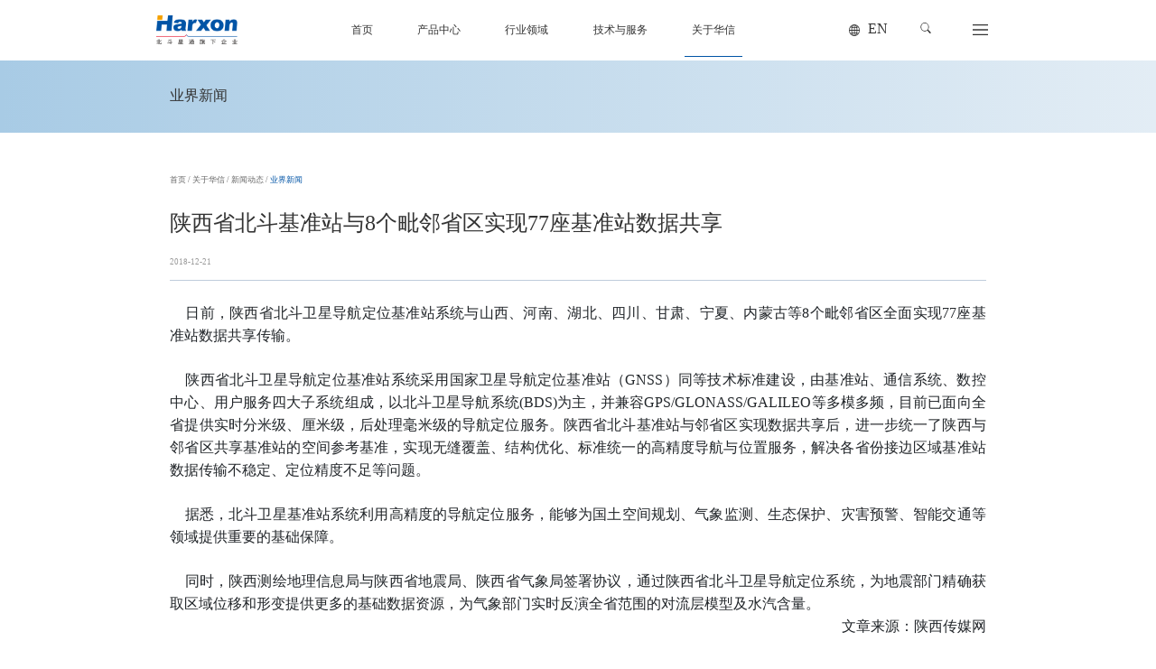

--- FILE ---
content_type: text/html; charset=UTF-8
request_url: https://www.harxon.com/about/news_detail/494
body_size: 8075
content:
<!DOCTYPE html>
<html lang="en">
<head>
    <meta charset="UTF-8">
    <title></title>
    <meta name="keywords" content="北斗卫星导航">
    <meta name="description" content="">
    <meta name="renderer" content="webkit">
    <meta http-equiv="x-ua-compatible" content="IE=edge">
    <meta name="viewport" content="width=device-width, initial-scale=1.0, maximum-scale=1.0,user-scalable=no">
    <meta name="format-detection" content="telephone=no">
    <!-- uc强制竖屏 -->
    <meta name="screen-orientation" content="portrait">
    <!-- windows phone 点击无高光 -->
    <meta name="msapplication-tap-highlight" content="no">
    <!-- QQ强制竖屏 -->
    <meta name="x5-orientation" content="portrait">
    <meta name="x5-fullscreen" content="true">
    <meta name="full-screen" content="yes">
    <meta name="fullscreen" content="yes">
    <meta name="apple-mobile-web-app-capable" content="yes"/>
    <link rel="stylesheet" href="/assets/static/lib/bootstrap-4.6/bootstrap.min.css">
    <link rel="stylesheet" href="/assets/static/lib/animate.min.css">
    <link rel="stylesheet" href="/assets/static/lib/swiper/swiper.min.css">
    <link rel="stylesheet" href="/assets/static/css/newDetail.css">
    <script type="text/javascript" src="/assets/static/lib/jquery-1.10.2.min.js"></script>
    <script type="text/javascript">
      $(function() {
          // 初始化时先检查一次可视区域内的图片
          lazyLoad();
          
          // 滚动事件触发懒加载
          $(window).on('scroll', lazyLoad);
          
          function lazyLoad() {
              $('.lazy-img').each(function() {
                  if (isInViewport($(this)) && !$(this).attr('src')) {
                      $(this).attr('src', $(this).data('src'));
                  }
              });
          }
          
          function isInViewport($element) {
              var scrollTop = $(window).scrollTop();
              var windowHeight = $(window).height();
              var elementOffset = $element.offset().top;
              var elementHeight = $element.height();
              
              return (elementOffset < (scrollTop + windowHeight + 200)) && 
                      (elementOffset + elementHeight > scrollTop);
          }
      });

    </script>
    <script src="/assets/static/lib/bootstrap-4.6/popper.min.js"></script>
    <script type="text/javascript" src="/assets/static/lib/bootstrap-4.6/bootstrap.min.js"></script>
    <script type="text/javascript" src="/assets/static/lib/wow.min.js"></script>
            <script>
            var _hmt = _hmt || [];
            (function() {
                var hm = document.createElement("script");
                hm.src = "https://hm.baidu.com/hm.js?4f149065d10bbcffe7659ea6d7792b43";
                var s = document.getElementsByTagName("script")[0];
                s.parentNode.insertBefore(hm, s);
            })();
            var _hmt = _hmt || [];
            (function() {
                var hm = document.createElement("script");
                hm.src = "https://hm.baidu.com/hm.js?ead03cd6072b662a95aa1b35adf1ded5";
                var s = document.getElementsByTagName("script")[0];
                s.parentNode.insertBefore(hm, s);
            })();
        </script>
    </head>
<body class="zh">
<div id="loading">
        <img src="/assets/static/image/comm/loading.gif">
    </div>
<header class="page-detail">
    <nav class="navbar navbar-expand-lg container">
        <a class="navbar-brand" href="/">
            <img class="logo logo1" src="/assets/upload/image/LOGO-CN.png">
            <img class="logo logo2" src="/assets/static/image/comm/logo2.png">
        </a>
        <div class="collapse navbar-collapse" id="navbarSupportedContent">
            <ul class="navbar-nav mr-auto">
                                        <li class="nav-item">
                                                        <a class="nav-link" href="/">首页</a>
                                                    </li>
                                            <li class="nav-item dropdown">
                                                            <a class="nav-link dropdown-toggle" href="#" id="navbarDropdown2" role="button" data-toggle="dropdown" aria-expanded="false">
                                    产品中心                                </a>
                                                        <a class="nav-link pc-nav-link" href="/product">产品中心</a>
                                                            <div class="dropdown-menu product-menu"
                                     aria-labelledby="navbarDropdown2">
                                                                            <div class="container">
                                                                                                <div class="list">
                                                        <img src="/assets/upload/image/导航12.png" class="img">
                                                        <div class="list-box">
                                                            <a class="sub-title" href='/product/1'>高精度定位天线</a>
                                                            <div class="a-list">
                                                                                                                                        <a href="/product/7">测量天线</a>
                                                                        <br>
                                                                                                                                            <a href="/product/75">割草机定位天线</a>
                                                                        <br>
                                                                                                                                            <a href="/product/6">无人机/手持机天线</a>
                                                                        <br>
                                                                                                                                            <a href="/product/8">扼流圈天线</a>
                                                                        <br>
                                                                                                                                            <a href="/product/9">航空天线</a>
                                                                        <br>
                                                                                                                                            <a href="/product/10">高抗振天线</a>
                                                                        <br>
                                                                                                                                            <a href="/product/11">定位模组</a>
                                                                        <br>
                                                                                                                                            <a href="/product/56">高铁天线</a>
                                                                        <br>
                                                                                                                                            <a href="/product/73">低轨通信天线</a>
                                                                        <br>
                                                                                                                                </div>
                                                        </div>
                                                    </div>
                                                                                                    <div class="list">
                                                        <img src="/assets/upload/image/pro-img21.png" class="img">
                                                        <div class="list-box">
                                                            <a class="sub-title" href='/product/2'>智能网联天线</a>
                                                            <div class="a-list">
                                                                                                                                        <a href="/product/12">车载高精定位组合天线</a>
                                                                        <br>
                                                                                                                                            <a href="/product/49">智驾导航定位天线模块</a>
                                                                        <br>
                                                                                                                                            <a href="/product/51">座舱通讯及收音天线模块</a>
                                                                        <br>
                                                                                                                                </div>
                                                        </div>
                                                    </div>
                                                                                                    <div class="list">
                                                        <img src="/assets/upload/image/pro-img311.png" class="img">
                                                        <div class="list-box">
                                                            <a class="sub-title" href='/product/3'>通信天线</a>
                                                            <div class="a-list">
                                                                                                                                        <a href="/product/15">天通通信天线</a>
                                                                        <br>
                                                                                                                                            <a href="/product/52">蜂窝移动通讯天线</a>
                                                                        <br>
                                                                                                                                            <a href="/product/53">WIFI/BT通讯天线</a>
                                                                        <br>
                                                                                                                                </div>
                                                        </div>
                                                    </div>
                                                <div class="line"></div>                                                    <div class="list">
                                                        <img src="/assets/upload/image/导航3.png" class="img">
                                                        <div class="list-box">
                                                            <a class="sub-title" href='/product/4'>无线数传电台</a>
                                                            <div class="a-list">
                                                                                                                                        <a href="/product/16">外置数传电台</a>
                                                                        <br>
                                                                                                                                            <a href="/product/17">内置数传电台</a>
                                                                        <br>
                                                                                                                                            <a href="/product/18">eRadio®外置数传电台</a>
                                                                        <br>
                                                                                                                                            <a href="/product/20">跳频电台</a>
                                                                        <br>
                                                                                                                                            <a href="/product/21">驾考电台</a>
                                                                        <br>
                                                                                                                                </div>
                                                        </div>
                                                    </div>
                                                                                                    <div class="list">
                                                        <img src="/assets/upload/image/100x751.png" class="img">
                                                        <div class="list-box">
                                                            <a class="sub-title" href='/product/5'>特殊天线</a>
                                                            <div class="a-list">
                                                                                                                                        <a href="/product/63">抗干扰天线</a>
                                                                        <br>
                                                                                                                                            <a href="/product/64">RNRD天线</a>
                                                                        <br>
                                                                                                                                            <a href="/product/66">定位天线</a>
                                                                        <br>
                                                                                                                                            <a href="/product/67">卫通天线</a>
                                                                        <br>
                                                                                                                                </div>
                                                        </div>
                                                    </div>
                                                                                                    <div class="list">
                                                        <img src="/assets/upload/image/sy.png" class="img">
                                                        <div class="list-box">
                                                            <a class="sub-title" href='/product/57'>其他天线</a>
                                                            <div class="a-list">
                                                                                                                                        <a href="/product/58">物联网RFID天线</a>
                                                                        <br>
                                                                                                                                            <a href="/product/59">授时天线</a>
                                                                        <br>
                                                                                                                                            <a href="/product/60">物联网RFID电子标签</a>
                                                                        <br>
                                                                                                                                            <a href="/product/71">北斗高精度定位终端</a>
                                                                        <br>
                                                                                                                                </div>
                                                        </div>
                                                    </div>
                                                                                        </div>
                                                                    </div>
                                                    </li>
                                            <li class="nav-item dropdown">
                                                            <a class="nav-link dropdown-toggle" href="#" id="navbarDropdown3" role="button" data-toggle="dropdown" aria-expanded="false">
                                    行业领域                                </a>
                                                        <a class="nav-link pc-nav-link" href="javascript:;">行业领域</a>
                                                            <div class="dropdown-menu"
                                     aria-labelledby="navbarDropdown3">
                                                                                <a class="dropdown-item" href="/industry/1">测量测绘</a>
                                                                                    <a class="dropdown-item" href="/industry/4">无人机</a>
                                                                                    <a class="dropdown-item" href="/industry/2">智能网联汽车</a>
                                                                                    <a class="dropdown-item" href="/industry/15">机器人</a>
                                                                                    <a class="dropdown-item" href="/industry/3">智慧农业</a>
                                                                                    <a class="dropdown-item" href="/industry/5">地基增强系统</a>
                                                                                    <a class="dropdown-item" href="/industry/7">物联网</a>
                                                                        </div>
                                                    </li>
                                            <li class="nav-item dropdown">
                                                            <a class="nav-link dropdown-toggle" href="#" id="navbarDropdown4" role="button" data-toggle="dropdown" aria-expanded="false">
                                    技术与服务                                </a>
                                                        <a class="nav-link pc-nav-link" href="javascript:;">技术与服务</a>
                                                            <div class="dropdown-menu"
                                     aria-labelledby="navbarDropdown4">
                                                                                <a class="dropdown-item" href="/technology">技术支持</a>
                                                                                    <a class="dropdown-item" href="/technology/antenna">天线选型</a>
                                                                                    <a class="dropdown-item" href="/technology/customized">产品定制</a>
                                                                                    <a class="dropdown-item" href="/technology/download">下载中心</a>
                                                                                    <a class="dropdown-item" href="/technology/inquiry">在线留言</a>
                                                                        </div>
                                                    </li>
                                            <li class="nav-item dropdown active">
                                                            <a class="nav-link dropdown-toggle" href="#" id="navbarDropdown6" role="button" data-toggle="dropdown" aria-expanded="false">
                                    关于华信                                </a>
                                                        <a class="nav-link pc-nav-link" href="javascript:;">关于华信</a>
                                                            <div class="dropdown-menu"
                                     aria-labelledby="navbarDropdown6">
                                                                                <a class="dropdown-item" href="/about">公司简介</a>
                                                                                    <a class="dropdown-item" href="/about/course">发展历程</a>
                                                                                    <a class="dropdown-item" href="/about/brand">品牌文化</a>
                                                                                    <a class="dropdown-item" href="/about/manufacture">研发制造</a>
                                                                                    <a class="dropdown-item" href="/about/honors">荣誉资质</a>
                                                                                    <a class="dropdown-item" href="/about/news">新闻动态</a>
                                                                                    <a class="dropdown-item" href="/about/job">人才招聘</a>
                                                                                    <a class="dropdown-item" href="/about/contact">联系我们</a>
                                                                        </div>
                                                    </li>
                                </ul>
            <div class="my-2 my-lg-0 right">
                <div class="language dropdown">
                    <svg xmlns="http://www.w3.org/2000/svg" data-toggle="dropdown" aria-expanded="false" width="16" height="16" fill="currentColor" class="bi bi-globe2 dropdown-toggle" viewBox="0 0 16 16">
                        <path d="M0 8a8 8 0 1 1 16 0A8 8 0 0 1 0 8zm7.5-6.923c-.67.204-1.335.82-1.887 1.855-.143.268-.276.56-.395.872.705.157 1.472.257 2.282.287V1.077zM4.249 3.539c.142-.384.304-.744.481-1.078a6.7 6.7 0 0 1 .597-.933A7.01 7.01 0 0 0 3.051 3.05c.362.184.763.349 1.198.49zM3.509 7.5c.036-1.07.188-2.087.436-3.008a9.124 9.124 0 0 1-1.565-.667A6.964 6.964 0 0 0 1.018 7.5h2.49zm1.4-2.741a12.344 12.344 0 0 0-.4 2.741H7.5V5.091c-.91-.03-1.783-.145-2.591-.332zM8.5 5.09V7.5h2.99a12.342 12.342 0 0 0-.399-2.741c-.808.187-1.681.301-2.591.332zM4.51 8.5c.035.987.176 1.914.399 2.741A13.612 13.612 0 0 1 7.5 10.91V8.5H4.51zm3.99 0v2.409c.91.03 1.783.145 2.591.332.223-.827.364-1.754.4-2.741H8.5zm-3.282 3.696c.12.312.252.604.395.872.552 1.035 1.218 1.65 1.887 1.855V11.91c-.81.03-1.577.13-2.282.287zm.11 2.276a6.696 6.696 0 0 1-.598-.933 8.853 8.853 0 0 1-.481-1.079 8.38 8.38 0 0 0-1.198.49 7.01 7.01 0 0 0 2.276 1.522zm-1.383-2.964A13.36 13.36 0 0 1 3.508 8.5h-2.49a6.963 6.963 0 0 0 1.362 3.675c.47-.258.995-.482 1.565-.667zm6.728 2.964a7.009 7.009 0 0 0 2.275-1.521 8.376 8.376 0 0 0-1.197-.49 8.853 8.853 0 0 1-.481 1.078 6.688 6.688 0 0 1-.597.933zM8.5 11.909v3.014c.67-.204 1.335-.82 1.887-1.855.143-.268.276-.56.395-.872A12.63 12.63 0 0 0 8.5 11.91zm3.555-.401c.57.185 1.095.409 1.565.667A6.963 6.963 0 0 0 14.982 8.5h-2.49a13.36 13.36 0 0 1-.437 3.008zM14.982 7.5a6.963 6.963 0 0 0-1.362-3.675c-.47.258-.995.482-1.565.667.248.92.4 1.938.437 3.008h2.49zM11.27 2.461c.177.334.339.694.482 1.078a8.368 8.368 0 0 0 1.196-.49 7.01 7.01 0 0 0-2.275-1.52c.218.283.418.597.597.932zm-.488 1.343a7.765 7.765 0 0 0-.395-.872C9.835 1.897 9.17 1.282 8.5 1.077V4.09c.81-.03 1.577-.13 2.282-.287z"/>
                    </svg>
                                            <a class="nav-link" href="https://en.harxon.com">EN</a>
                                        </div>
                <form class="form-search dropdown" action="/search">
                    <svg class="search-btn dropdown-toggle bi bi-search" id="searchDropdown" role="button" data-toggle="dropdown" aria-expanded="false" xmlns="http://www.w3.org/2000/svg" width="16" height="16" fill="currentColor" viewBox="0 0 16 16">
                        <path d="M11.742 10.344a6.5 6.5 0 1 0-1.397 1.398h-.001c.03.04.062.078.098.115l3.85 3.85a1 1 0 0 0 1.415-1.414l-3.85-3.85a1.007 1.007 0 0 0-.115-.1zM12 6.5a5.5 5.5 0 1 1-11 0 5.5 5.5 0 0 1 11 0z"/>
                    </svg>
                    <div class="dropdown-menu" aria-labelledby="searchDropdown">
                        <div class="flex">
                            <input class="form-control mr-sm-2" type="search" placeholder="搜索" aria-label="Search" name="s" value="">
                            <svg class="dropdown-toggle bi bi-search" xmlns="http://www.w3.org/2000/svg" width="16" height="16" fill="currentColor" viewBox="0 0 16 16">
                                <path d="M11.742 10.344a6.5 6.5 0 1 0-1.397 1.398h-.001c.03.04.062.078.098.115l3.85 3.85a1 1 0 0 0 1.415-1.414l-3.85-3.85a1.007 1.007 0 0 0-.115-.1zM12 6.5a5.5 5.5 0 1 1-11 0 5.5 5.5 0 0 1 11 0z"/>
                            </svg>
                            <button type="submit" class="btn">搜索</button>
                        </div>
                    </div>
                </form>
            </div>
        </div>
        <button class="navbar-toggler" id="mobile-menu" type="button">
            <img src="/assets/static/image/comm/menu.png" class="icon1">
            <img src="/assets/static/image/comm/menu2.png" class="icon2">
        </button>
    </nav>
</header>
<div class="mobile-nav">
    <div class="nav-box">
        <span class="menu-close">&times;</span>
        <div class="nav-list">
                            <div class="list">
                    <div class="list-head">
                        <a href="/" class="name">首页</a>
                                            </div>
                                    </div>
                            <div class="list">
                    <div class="list-head">
                        <a href="/product" class="name">产品中心</a>
                                                    <div class="icon"></div>
                                            </div>
                                            <div class="list-box">
                                                            <div class="s-list">
                                    <a href="/product/1?from=menu">高精度定位天线</a>
                                </div>
                                                                <div class="s-list">
                                    <a href="/product/2?from=menu">智能网联天线</a>
                                </div>
                                                                <div class="s-list">
                                    <a href="/product/3?from=menu">通信天线</a>
                                </div>
                                                                <div class="s-list">
                                    <a href="/product/4?from=menu">无线数传电台</a>
                                </div>
                                                                <div class="s-list">
                                    <a href="/product/5?from=menu">特殊天线</a>
                                </div>
                                                                <div class="s-list">
                                    <a href="/product/57?from=menu">其他天线</a>
                                </div>
                                                        </div>
                                    </div>
                            <div class="list">
                    <div class="list-head">
                        <a href="javascript:;" class="name">行业领域</a>
                                                    <div class="icon"></div>
                                            </div>
                                            <div class="list-box">
                                                            <div class="s-list">
                                    <a href="/industry/1">测量测绘</a>
                                </div>
                                                            <div class="s-list">
                                    <a href="/industry/4">无人机</a>
                                </div>
                                                            <div class="s-list">
                                    <a href="/industry/2">智能网联汽车</a>
                                </div>
                                                            <div class="s-list">
                                    <a href="/industry/15">机器人</a>
                                </div>
                                                            <div class="s-list">
                                    <a href="/industry/3">智慧农业</a>
                                </div>
                                                            <div class="s-list">
                                    <a href="/industry/5">地基增强系统</a>
                                </div>
                                                            <div class="s-list">
                                    <a href="/industry/7">物联网</a>
                                </div>
                                                    </div>
                                    </div>
                            <div class="list">
                    <div class="list-head">
                        <a href="javascript:;" class="name">技术与服务</a>
                                                    <div class="icon"></div>
                                            </div>
                                            <div class="list-box">
                                                            <div class="s-list">
                                    <a href="/technology">技术支持</a>
                                </div>
                                                            <div class="s-list">
                                    <a href="/technology/antenna">天线选型</a>
                                </div>
                                                            <div class="s-list">
                                    <a href="/technology/customized">产品定制</a>
                                </div>
                                                            <div class="s-list">
                                    <a href="/technology/download">下载中心</a>
                                </div>
                                                            <div class="s-list">
                                    <a href="/technology/inquiry">在线留言</a>
                                </div>
                                                    </div>
                                    </div>
                            <div class="list">
                    <div class="list-head">
                        <a href="javascript:;" class="name">关于华信</a>
                                                    <div class="icon"></div>
                                            </div>
                                            <div class="list-box">
                                                            <div class="s-list">
                                    <a href="/about">公司简介</a>
                                </div>
                                                            <div class="s-list">
                                    <a href="/about/course">发展历程</a>
                                </div>
                                                            <div class="s-list">
                                    <a href="/about/brand">品牌文化</a>
                                </div>
                                                            <div class="s-list">
                                    <a href="/about/manufacture">研发制造</a>
                                </div>
                                                            <div class="s-list">
                                    <a href="/about/honors">荣誉资质</a>
                                </div>
                                                            <div class="s-list">
                                    <a href="/about/news">新闻动态</a>
                                </div>
                                                            <div class="s-list">
                                    <a href="/about/job">人才招聘</a>
                                </div>
                                                            <div class="s-list">
                                    <a href="/about/contact">联系我们</a>
                                </div>
                                                    </div>
                                    </div>
                    </div>
    </div>
</div><div class="new-title">
    <div class="container">
        <div class="title">业界新闻</div>
    </div>
</div>
<div class="container news-detail">
    <div class="tag-nav">
        <a href="/">首页</a> /
        <a href="javascript:;">关于华信</a> /
        <a href="/about/news">新闻动态</a> /
        <span>业界新闻</span>
    </div>
    <div class="title">陕西省北斗基准站与8个毗邻省区实现77座基准站数据共享</div>
    <div class="time">2018-12-21</div>
    <div class="detail-content">
        <div style="text-align: justify;">
	<span style="font-size:16px;"><span style="font-family:微软雅黑;">&nbsp; &nbsp; 日前，陕西省北斗卫星导航定位基准站系统与山西、河南、湖北、四川、甘肃、宁夏、内蒙古等8个毗邻省区全面实现77座基准站数据共享传输。</span></span><br />
	&nbsp;</div>
<div style="text-align: justify;">
	<span style="font-size:16px;"><span style="font-family:微软雅黑;">&nbsp; &nbsp; 陕西省北斗卫星导航定位基准站系统采用国家卫星导航定位基准站（GNSS）同等技术标准建设，由基准站、通信系统、数控中心、用户服务四大子系统组成，以北斗卫星导航系统(BDS)为主，并兼容GPS/GLONASS/GALILEO等多模多频，目前已面向全省提供实时分米级、厘米级，后处理毫米级的导航定位服务。陕西省北斗基准站与邻省区实现数据共享后，进一步统一了陕西与邻省区共享基准站的空间参考基准，实现无缝覆盖、结构优化、标准统一的高精度导航与位置服务，解决各省份接边区域基准站数据传输不稳定、定位精度不足等问题。</span></span><br />
	&nbsp;</div>
<div style="text-align: justify;">
	<span style="font-size:16px;"><span style="font-family:微软雅黑;">&nbsp; &nbsp; 据悉，北斗卫星基准站系统利用高精度的导航定位服务，能够为国土空间规划、气象监测、生态保护、灾害预警、智能交通等领域提供重要的基础保障。</span></span><br />
	&nbsp;</div>
<div style="text-align: justify;">
	<span style="font-size:16px;"><span style="font-family:微软雅黑;">&nbsp; &nbsp; 同时，陕西测绘地理信息局与陕西省地震局、陕西省气象局签署协议，通过陕西省北斗卫星导航定位系统，为地震部门精确获取区域位移和形变提供更多的基础数据资源，为气象部门实时反演全省范围的对流层模型及水汽含量。</span></span></div>
<div style="text-align: right;">
	<span style="font-size:16px;"><span style="font-family:微软雅黑;">文章来源：陕西传媒网</span></span></div>    </div>
    <div class="btn-list">
        <a href="/about/news_detail/495" class="n-btn">上一条</a>
        <a href="/about/news_detail/493" class="n-btn">下一条</a>
    </div>
</div><div class="footer-message">
    <div class="container">
        <a rel="nofollow" target="_blank" href="https://affim.baidu.com/unique_45599680/chat?siteId=18891720&userId=45599680&siteToken=4f149065d10bbcffe7659ea6d7792b43" class="list inquiry">
            <img src="/assets/static/image/comm/message11.png" class="icon">
            <img src="/assets/static/image/comm/message.gif" class="icon1">
            <span class="name">在线咨询</span>
            <span class="sub-name">工作日：8:30-18:00</span>
        </a>
        <a href="/technology/inquiry" class="list">
            <img src="/assets/static/image/comm/eidt.png" class="icon">
            <img src="/assets/static/image/comm/eidt1.gif" class="icon1">
            <span class="name">在线留言</span>
            <span class="sub-name">快速响应您的需求</span>
        </a>
    </div>
</div>
<footer>
    <div class="container">
        <div class="foot-info">
            <div class="left">
                <a href="/" class="logo">
                    <img src="/assets/static/image/comm/logo.png">
                </a>
                <div class="follow">
                    <img src="/assets/static/image/comm/wx.png">
                    <div class="name">扫码关注</div>
                </div>
            </div>
            <div class="foot-nav">
                                        <div class="list">
                                                            <div class="title"><ahref="/product">产品中心</a></div>
                                                                                            <a href="/product/1">高精度定位天线</a> <br>
                                                                    <a href="/product/2">智能网联天线</a> <br>
                                                                    <a href="/product/3">通信天线</a> <br>
                                                                    <a href="/product/4">无线数传电台</a> <br>
                                                                    <a href="/product/5">特殊天线</a> <br>
                                                                    <a href="/product/57">其他天线</a> <br>
                                                        </div>
                                            <div class="list">
                                                            <div class="title">行业领域</div>
                                                                                            <a href="/industry/1">测量测绘</a> <br>
                                                                    <a href="/industry/4">无人机</a> <br>
                                                                    <a href="/industry/2">智能网联汽车</a> <br>
                                                                    <a href="/industry/15">机器人</a> <br>
                                                                    <a href="/industry/3">智慧农业</a> <br>
                                                                    <a href="/industry/5">地基增强系统</a> <br>
                                                                    <a href="/industry/7">物联网</a> <br>
                                                        </div>
                                            <div class="list">
                                                            <div class="title">技术与服务</div>
                                                                                            <a href="/technology">技术支持</a> <br>
                                                                    <a href="/technology/antenna">天线选型</a> <br>
                                                                    <a href="/technology/customized">产品定制</a> <br>
                                                                    <a href="/technology/download">下载中心</a> <br>
                                                                    <a href="/technology/inquiry">在线留言</a> <br>
                                                        </div>
                                            <div class="list">
                                                            <div class="title">关于华信</div>
                                                                                            <a href="/about">公司简介</a> <br>
                                                                    <a href="/about/course">发展历程</a> <br>
                                                                    <a href="/about/brand">品牌文化</a> <br>
                                                                    <a href="/about/manufacture">研发制造</a> <br>
                                                                    <a href="/about/honors">荣誉资质</a> <br>
                                                                    <a href="/about/news">新闻动态</a> <br>
                                                                    <a href="/about/job">人才招聘</a> <br>
                                                                    <a href="/about/contact">联系我们</a> <br>
                                                        </div>
                                </div>
            <div class="follow-box">
                                    <div class="title">关注我们</div>
                    <div class="follow-list">
                                                    <a rel="nofollow" target="_blank" href="https://author.baidu.com/home/1716484718658843">
                                <img src="/assets/upload/image/百家号.png">
                            </a>
                                                    <a rel="nofollow" target="_blank" href="https://3g.k.sohu.com/t/pf6817754945484666909">
                                <img src="/assets/upload/image/搜狐.png">
                            </a>
                                                    <a rel="nofollow" target="_blank" href="https://profile.zjurl.cn/rogue/ugc/profile/?version_code=873&version_name=80703&user_id=3211030769964893&media_id=1717845619603463&request_source=1&active_tab=dongtai&device_id=65&app_name=news_article&share_token=f323d27f-f5b1-433a-bc61-4b2b188c603f&tt_f">
                                <img src="/assets/upload/image/头条.png">
                            </a>
                                                    <a rel="nofollow" target="_blank" href="https://weibo.com/u/7863000828">
                                <img src="/assets/upload/image/下载2.png">
                            </a>
                                                    <a rel="nofollow" target="_blank" href="https://space.bilibili.com/3537113087740697/">
                                <img src="/assets/upload/image/下载(3).png">
                            </a>
                                            </div>
                                <div class="title">订阅</div>
                <input type="text" name="mail" placeholder="你的邮箱" class="emial">
                <div class="btn">提交</div>
            </div>
        </div>
        <div class="foot">
            <div class="name">Copyright © 2021 深圳市华信天线技术有限公司 版权所有 翻版必究 <a rel="nofollow" target="_blank"
                                                                           href="https://beian.miit.gov.cn/#/Integrated/index">粤ICP备09221680号</a>
            </div>
            <div class="copyright">Powered by <a rel="nofollow" target="_blank" href="https://www.manro.com.cn/">MANRO</a></div>
        </div>
    </div>
</footer>
<script>
    let info = "陕西省北斗基准站与8个毗邻省区实现77座基准站数据共享";
    let get_url = "https://www.harxon.com/about/news_detail/494";
    let bool_email = true;

    // 邮箱认证
    function checkEmail(email) {
        let re = /^[A-Za-z\d]+([-_.][A-Za-z\d]+)*@([A-Za-z\d]+[-.])+[A-Za-z\d]{2,4}$/;
        return re.test(email);
    }

    $('.follow-box .btn').on('click', function () {
        let email = $.trim($('input[name=mail]').val());
        if (!checkEmail(email)) {
            alert('请输入正确的邮箱地址');
            return false;
        }
        if (window.sessionStorage && (sessionStorage.getItem('email') == email)) {
            alert('请勿重复提交');
            return false;
        }
        if (bool_email) {
            $.ajax({
                url: '/index/email',
                type: 'post',
                async: true,
                dataType: 'json',
                data: {
                    info: info,
                    get_url: get_url,
                    email: email,
                },
                beforeSend: function () {
                    bool_email = false;
                },
                complete: function () {
                    bool_email = true;
                },
                success: function (data) {
                    alert(data['msg'])
                    if (data['result']) {
                        if (window.sessionStorage) {
                            sessionStorage.setItem('email', email);
                        }
                        location.reload();
                    }
                },
                error: function (XMLHttpRequest, textStatus, errorThrown) {
                    if (errorThrown.message) {
                        alert("Problems with requests：" + errorThrown.message);
                    } else {
                        alert("Problems with requests：Please check whether the network is open.");
                    }
                },
            });
        }
    })
    new WOW().init();
    var winWidth = $(window).width()
    if (winWidth >= 992) {
        $('.navbar-nav .nav-item').hover(function () {
            var menu = $(this).find('.dropdown-menu');
            var menuH = menu.outerHeight();
            if (menuH < 5) {
                return '';
            }
            menu.css({'height': 0, 'display': 'block'})
            setTimeout(function () {
                menu.css('height', menuH)
            }, 5)
        }, function () {
            $(this).find('.dropdown-menu').css({'display': 'none', 'height': 'auto'})
        })
    }

    function setProHeight() {
        var menuList = $('.product-menu .list')
        if (menuList.length) {
            var maxHeight = 0;
            for (var i = 0; i < menuList.length; i++) {
                var menuItem = $(menuList[i])
                var itemHeight = menuItem.outerHeight()
                console.log(itemHeight)
                if (itemHeight > maxHeight) maxHeight = itemHeight;
            }
            console.log(maxHeight)
            if (maxHeight > 0) {
                $('.product-menu .list').css('height', maxHeight)
            }
        }
    }

    $('.mobile-nav .list').click(function () {
        if ($(this).hasClass('active')) {
            $(this).removeClass('active');
            $(this).find('.list-box').stop().slideUp();
        } else {
            $(this).addClass('active').siblings('.list').removeClass('active');
            $(this).find('.list-box').stop().slideDown().parents('.list').siblings('.list').find('.list-box').stop().slideUp()
        }
    })
    $('.menu-close').click(function () {
        $('.mobile-nav').fadeOut()
    })
    $('.mobile-nav').click(function (e) {
        e.stopPropagation();
        $(this).fadeOut()
    })
    $('.mobile-nav .nav-box').click(function (e) {
        e.stopPropagation();
    })
    $('#mobile-menu').click(function () {
        $('.mobile-nav').fadeIn()
    })
    $(document).scroll(function () {
        var top = $(document).scrollTop();
        if (top > 10) {
            $('header').addClass('active')
        } else {
            $('header').removeClass('active')
        }
    })

    $(function () {
        var headH = $('header').outerHeight()
        $('body').css('paddingTop', headH)
        $('#loading').fadeOut();
    })
    </script>
</body>
</html>

--- FILE ---
content_type: text/css
request_url: https://www.harxon.com/assets/static/css/newDetail.css
body_size: 4835
content:
@font-face{font-family:SourceHanSansSC-Medium;src:url(../font/SourceHanSansCN-Regular.woff)}*{font-family:SourceHanSansSC-Medium}.en *{font-family:Arial}a{text-decoration:none!important}.container{max-width:72.916667vw}#loading{display:block;position:fixed;left:0;top:0;width:100%;height:100%;background:#fff;z-index:999}#loading img{position:absolute;left:50%;top:50%;-webkit-transform:translate(-50%,-50%);transform:translate(-50%,-50%);z-index:2;width:10.416667vw;height:auto;display:block}header{position:fixed;top:0;left:0;width:100%;z-index:99;padding:1.5625vw 0}header.active{-webkit-transition:all .4s;transition:all .4s}header.active,header.page-detail{padding:1.041667vw 0;background:#fff}header.active .navbar-nav .dropdown-menu:after,header.page-detail .navbar-nav .dropdown-menu:after{height:3.125vw;top:2.96875vw}header.active .navbar-toggler .icon1,header.page-detail .navbar-toggler .icon1{display:none}header.active .navbar-toggler .icon2,header.page-detail .navbar-toggler .icon2{display:block}header.active .logo1,header.page-detail .logo1{display:none}header.active .logo2,header.page-detail .logo2{display:block}header.active .nav-link,header.page-detail .nav-link{color:#333!important}header.active .language svg,header.active .search-btn,header.page-detail .language svg,header.page-detail .search-btn{color:#333}header.page-detail .navbar-nav .active .pc-nav-link{position:relative;color:#0054a6}header.page-detail .navbar-nav .active .pc-nav-link:after{display:block;content:"";position:absolute;top:calc(100% + 1.40625vw);left:0;width:100%;height:.104167vw;background:#0054a6;z-index:2}header .navbar{position:static;padding:0}header .navbar-brand{padding:0;margin:0}header .navbar-toggler{display:block!important;margin-left:2.604167vw}header .navbar-toggler img{display:block;width:1.302083vw;height:auto;color:#fff}header .navbar-toggler .icon2{display:none}header .logo{display:block;width:auto;height:2.5vw}header .logo2{display:none}header .navbar-nav .nav-link{font-size:.9375vw;padding:.260417vw .520833vw;line-height:1.3;font-weight:500;color:#fff}header .navbar-nav .nav-link:hover{color:#0054a6}header .navbar-nav{-webkit-box-flex:1;-webkit-flex:1;flex:1;-webkit-box-pack:center;-webkit-justify-content:center;justify-content:center}header .navbar-nav .nav-item{padding:.3125vw 1.302083vw;position:static}header .navbar-nav .dropdown-toggle{display:none}header .navbar-nav .pc-nav-link{display:block}header .navbar-nav .dropdown-menu{padding:0 .520833vw;margin-top:0;border:none;border-radius:0;left:0;width:100%!important;background:#fff;font-size:0;text-align:center;-webkit-transition:all .7s;transition:all .7s;overflow:hidden;border-top:1px solid #e5e5e5}header .navbar-nav .dropdown-menu:after{position:fixed;content:"";left:0;top:3.645833vw;width:100%;background:transparent;height:3.125vw;z-index:22}header .navbar-nav .dropdown-menu .dropdown-item{display:inline-block;vertical-align:top;line-height:4.166667vw;width:auto;white-space:normal;color:#666;text-align:center;font-size:.9375vw;padding:0;margin:0 3.125vw;position:relative;z-index:23}header .navbar-nav .dropdown-menu .dropdown-item .img{display:block;width:2.239583vw;height:1.927083vw;margin:0 auto;-o-object-fit:contain;object-fit:contain}header .navbar-nav .dropdown-menu .dropdown-item .img1{display:none}header .navbar-nav .dropdown-menu .dropdown-item:after{display:block;content:"";position:absolute;left:50%;bottom:0;width:0;height:.15625vw;-webkit-transform:translateX(-50%);transform:translateX(-50%);background:#0054a6;-webkit-transition:all .4s;transition:all .4s}header .navbar-nav .dropdown-menu .dropdown-item:hover{color:#0054a6;background:transparent}header .navbar-nav .dropdown-menu .dropdown-item:hover:after{width:50%}header .navbar-nav .dropdown-menu .dropdown-item:hover .img1{display:none}header .navbar-nav .dropdown-menu .dropdown-item:hover .img2{display:block}header .language{display:inline-block;vertical-align:middle}header .language svg{width:.989583vw;height:.989583vw;color:#fff}header .language .dropdown-toggle:after{margin-left:.4em}header .language .nav-link{display:inline-block;padding:.5rem .3rem;color:#fff;vertical-align:middle}header .language .dropdown-menu{left:50%;border-radius:.260417vw;-webkit-transform:translateX(-50%);transform:translateX(-50%);background:#fff;min-width:7.291667vw;padding:.78125vw 0;text-align:center;border:none;margin-top:.78125vw;box-shadow:0 0 .833333vw -1px rgba(0,0,0,.1)!important}header .language .dropdown-menu:after{display:block;content:"";border:.416667vw solid transparent;border-bottom-color:#fff;position:absolute;left:50%;top:-.833333vw;margin-left:-.416667vw}header .language .dropdown-menu .dropdown-item{font-size:.9375vw;color:#999}header .language .dropdown-menu .dropdown-item:hover{background:transparent;color:#0054a6;text-decoration:underline}header .form-search{display:inline-block;vertical-align:middle;position:static;margin-left:2.083333vw}header .form-search .flex{width:31.25vw;position:relative;display:-webkit-box;display:-webkit-flex;display:flex;-webkit-box-pack:justify;-webkit-justify-content:space-between;justify-content:space-between;-webkit-box-align:center;-webkit-align-items:center;align-items:center;border-radius:5.208333vw;margin-left:auto;margin-right:19.270833vw;background:rgba(0,0,0,.2)}header .form-search .flex input{padding-left:3.802083vw;-webkit-box-flex:1;-webkit-flex:1;flex:1;background:transparent;border:none;line-height:3.645833vw;height:3.645833vw;border-radius:0;font-size:.9375vw;color:#fff}header .form-search .flex input::-webkit-input-placeholder{color:#fff}header .form-search .flex input::-moz-placeholder{color:#fff}header .form-search .flex input:-ms-input-placeholder,header .form-search .flex input::-ms-input-placeholder{color:#fff}header .form-search .flex input::placeholder{color:#fff}header .form-search .flex svg{position:absolute;left:1.979167vw;top:50%;width:1.354167vw;height:1.145833vw;-webkit-transform:translateY(-50%);transform:translateY(-50%);z-index:2;color:#fff;opacity:.6}header .form-search .flex .btn{padding:0 2.083333vw;background-color:#0054a6;border-radius:2.604167vw;line-height:3.020833vw;font-size:.833333vw;margin-right:.3125vw;color:#fff}header .form-search .dropdown-menu{right:0;left:auto}header .form-search button,header .form-search input{display:inline-block}header .form-search .dropdown-menu{position:absolute;top:100%;width:100%;margin-top:0;padding:1.302083vw 0;background:hsla(0,0%,100%,.9);white-space:nowrap}header .form-search .dropdown-menu input{outline:none!important;margin-right:.416667vw!important;color:#fff}header .form-search .dropdown-menu input:focus{box-shadow:none}header .search-btn{width:.9375vw;height:.885417vw;color:#fff}.more-comm{display:inline-block;position:relative;padding-bottom:.78125vw}.more-comm:after{position:absolute;bottom:0;left:0;display:block;content:"";width:15%;height:.15625vw;background:#0054a6;-webkit-transition:all .4s;transition:all .4s}.more-comm:hover{text-decoration:none}.more-comm:hover:after{width:100%;background:#0054a6!important}.more-comm:hover .txt,.more-comm:hover svg{color:#0054a6!important}.more-comm .txt{display:inline-block;vertical-align:middle;margin-right:1.041667vw;font-size:.729167vw;font-weight:700;color:#333}.more-comm svg{display:inline-block;color:#0054a6}.banner-comm2{position:relative;overflow:hidden}.banner-comm2 img{display:block;width:100%;-webkit-animation:a 10s linear infinite alternate;animation:a 10s linear infinite alternate}.banner-comm2 .title{position:absolute;top:50%;left:50%;-webkit-transform:translate(-50%,-50%);transform:translate(-50%,-50%);font-size:2.604167vw;line-height:1.2;color:#fff}@-webkit-keyframes a{0%{-webkit-transform:scale(1);transform:scale(1)}to{-webkit-transform:scale(1.1);transform:scale(1.1)}}@keyframes a{0%{-webkit-transform:scale(1);transform:scale(1)}to{-webkit-transform:scale(1.1);transform:scale(1.1)}}.product-menu{padding:0!important}.product-menu .container{-webkit-box-align:inherit;-webkit-align-items:inherit;align-items:inherit;-webkit-box-pack:start;-webkit-justify-content:flex-start;justify-content:flex-start}.product-menu .list{display:-webkit-box;display:-webkit-flex;display:flex;width:33.33%;padding:3.125vw 0}.product-menu .list:last-child .list-box,.product-menu .list:nth-child(3) .list-box{border-right:none}.product-menu .list .img{margin-left:1.5625vw;display:block;width:5.208333vw;height:3.645833vw;-o-object-fit:contain;object-fit:contain}.product-menu .list .list-box{-webkit-box-flex:1;-webkit-flex:1;flex:1;margin-left:4.166667vw;text-align:left;border-right:1px solid rgba(0,0,0,.1)}.product-menu .list .list-box .sub-title{font-size:1.041667vw;font-weight:500;color:#333}.product-menu .list .list-box .a-list{margin-top:.520833vw}.product-menu .list .list-box .a-list a{display:inline-block;font-size:.833333vw;line-height:1.9;color:#666}.product-menu .list .list-box .a-list a:hover{color:#0054a6}.product-menu .line{width:100%;border-bottom:1px solid rgba(0,0,0,.1)}footer{padding:3.125vw 0 1.822917vw;background:#3a3c41}footer.en-footer .follow-list{margin-bottom:0}footer.en-footer .foot-info{-webkit-flex-wrap:wrap;flex-wrap:wrap}footer.en-footer .left{-webkit-box-flex:1;-webkit-flex:1;flex:1}footer.en-footer .right{padding-left:3%}footer.en-footer .foot{margin-top:3.125vw}footer.en-footer .foot-nav{-webkit-box-flex:0;-webkit-flex:none;flex:none;width:100%;padding:0;margin:2.604167vw -.520833vw 0}footer.en-footer .follow-list-box{margin-top:.78125vw}footer.en-footer .email-box{display:-webkit-box;display:-webkit-flex;display:flex;-webkit-box-align:center;-webkit-align-items:center;align-items:center}footer.en-footer .email-box .btn{margin-top:0;margin-left:1.041667vw}footer .foot,footer .foot-info{display:-webkit-box;display:-webkit-flex;display:flex;-webkit-box-pack:justify;-webkit-justify-content:space-between;justify-content:space-between}footer .foot{margin-top:4.947917vw}footer .logo img{display:block;height:2.8125vw;width:auto}footer .follow{display:inline-block}footer .follow img{display:block;width:5.729167vw;height:auto;margin-top:2.083333vw}footer .follow .name{margin-top:.260417vw;font-size:.729167vw;text-align:center;color:hsla(0,0%,100%,.6)}footer .title{font-size:.833333vw;line-height:1.1;height:.833333vw;color:#fff;font-weight:500;margin-bottom:1.041667vw}footer .title a{font-size:.833333vw!important;color:#fff!important;line-height:1.1!important}footer .foot-nav{font-size:0;padding:0 6.25vw;-webkit-box-flex:1;-webkit-flex:1;flex:1;display:-webkit-box;display:-webkit-flex;display:flex;-webkit-box-pack:justify;-webkit-justify-content:space-between;justify-content:space-between}footer .foot-nav .list{display:inline-block;vertical-align:top;padding:0 .520833vw}footer .foot-nav a{line-height:1.9;font-size:.729167vw;color:hsla(0,0%,100%,.6)}footer .foot-nav a:hover{color:#fff;text-decoration:underline!important}footer .follow-box .emial{display:block;width:16.666667vw;height:2.083333vw;line-height:2.083333vw;border:none;outline:none;border-bottom:1px solid hsla(0,0%,100%,.6);border-radius:0;font-size:.729167vw;color:#fff;background:transparent}footer .follow-box .btn{margin-top:1.041667vw;padding:0;border-radius:0;cursor:pointer;width:6.25vw;line-height:2.604167vw;text-align:center;font-size:.729167vw;color:#fff;background:#f4a000;border-radius:.260417vw;-webkit-transition:all .4s;transition:all .4s}footer .follow-box .btn:hover{-webkit-transform:scale(.9);transform:scale(.9)}footer .follow-list{padding-top:.520833vw;margin-bottom:2.34375vw}footer .follow-list a{display:inline-block;vertical-align:top;margin-right:1.5625vw}footer .follow-list img{display:block;width:auto;height:1.09375vw;-o-object-fit:contain;object-fit:contain;-webkit-transition:all .4s;transition:all .4s}footer .follow-list img:hover{-webkit-transform:translateY(-.260417vw);transform:translateY(-.260417vw)}footer .foot .copyright,footer .foot .name,footer .foot a{font-size:.729167vw;color:hsla(0,0%,100%,.3)}.footer-message{padding:1.041667vw 0;background:#f2f2f2}.footer-message .container{display:-webkit-box;display:-webkit-flex;display:flex;height:4.166667vw}.footer-message .container .list{width:50%;display:-webkit-box;display:-webkit-flex;display:flex;-webkit-box-align:center;-webkit-align-items:center;align-items:center;-webkit-box-pack:center;-webkit-justify-content:center;justify-content:center;-webkit-flex-wrap:wrap;flex-wrap:wrap;border-right:1px solid rgba(0,0,0,.15)}.footer-message .container .list:last-child{border-right:none}.footer-message .container .list:hover .name{color:#0057a2}.footer-message .container .list:hover .icon{display:none}.footer-message .container .list:hover .icon1{display:block}.footer-message .container img{display:block;width:auto;height:1.770833vw}.footer-message .container .icon1{display:none}.footer-message .container .name{margin-left:3.125vw;display:block;font-size:1.25vw;color:#333}.footer-message .container .sub-name{font-size:.729167vw;color:#666;text-align:center;display:block;width:100%;padding-left:15%}.server{padding:5.208333vw 0 6.25vw}.server .tip{font-size:1.041667vw;line-height:1.1;color:#333;font-weight:500;padding:0 0 2.604167vw}.server .server-box{margin:0 -1.041667vw;font-size:0}.server .list{display:inline-block;width:50%;padding:0 1.041667vw 1.5625vw}.server .list .name{display:block;font-size:.833333vw;line-height:1.1;color:#000}.server .list .name span{color:#0054a6}.server .list input,.server .list textarea{margin-top:.416667vw;display:block;width:100%;height:3.125vw;line-height:3.125vw;padding:0 1.041667vw;border-radius:.260417vw;border:none;outline:none;font-size:.833333vw;color:#333;background:rgba(190,204,219,.2)}.server .list input:focus,.server .list textarea:focus{background:rgba(192,204,219,.5)}.server .list textarea{height:6.770833vw;line-height:2.083333vw}.server .w100{width:100%}.server .s-btn{width:6.25vw;line-height:3.125vw;font-size:.729167vw;text-align:center;color:#fff;margin:0 auto;background:#f4a000;border-radius:.260417vw;-webkit-transition:all .4s;transition:all .4s}.server .s-btn:hover{-webkit-transform:scale(.9);transform:scale(.9)}.modal-dialog{width:70%;max-width:100%}.modal-dialog .modal-header{border:none}.modal-dialog .modal-body{padding:0 3.385417vw 4.166667vw}.modal-dialog .server{padding:0}.success-dialog{width:40%}.success-dialog .success-icon{display:block;width:6.25vw;height:auto;margin:0 auto}.success-dialog video{display:block;max-width:100%;width:100%;height:auto}.success-dialog .success-text{margin-top:1.458333vw;text-align:center;font-size:1.041667vw;line-height:1.5;font-weight:700;color:#333}.pagination-comm{display:-webkit-box;display:-webkit-flex;display:flex;-webkit-box-align:center;-webkit-align-items:center;align-items:center;-webkit-box-pack:center;-webkit-justify-content:center;justify-content:center;margin:2.083333vw 0 0}.pagination-comm input{display:inline-block;width:4.166667vw;margin-left:.520833vw;border:1px solid #dee2e6;box-shadow:none;text-align:center;padding:.23rem;color:#333;outline:none}.pagination{margin:0 1.302083vw 0 0;-webkit-box-pack:center;-webkit-justify-content:center;justify-content:center}.pagination .page-link{text-align:center}.page-item.active .page-link,.page-item.disabled .page-link,.page-item:hover .page-link{background:#0054a6;border-color:#0054a6;color:#fff}.mobile-nav{display:none;position:fixed;top:0;left:0;width:100%;background:rgba(0,0,0,.7);height:100%;z-index:999}.mobile-nav .menu-close{width:1.041667vw;line-height:1.041667vw;text-align:center;margin:2.291667vw 35% 2.291667vw auto;font-size:1.5625vw;display:block;color:#666;cursor:pointer}.mobile-nav .nav-box{width:33.33%;margin-left:auto;margin-right:0;height:100vh;background:#fff;overflow:auto}.mobile-nav .nav-list .list{cursor:pointer}.mobile-nav .nav-list .list .list-head{padding:0 35% 0 12%;height:3.125vw;display:-webkit-box;display:-webkit-flex;display:flex;-webkit-box-align:center;-webkit-align-items:center;align-items:center}.mobile-nav .nav-list .list .list-head .name{-webkit-box-flex:1;-webkit-flex:1;flex:1;font-size:1.041667vw;color:#333;font-weight:500}.mobile-nav .nav-list .list .list-head .icon{width:1.041667vw;height:1.041667vw;background:url(../image/comm/+.png) no-repeat 50% 50%;background-size:contain}.mobile-nav .nav-list .list .list-box{display:none;padding:1.041667vw 35% 1.041667vw 12%}.mobile-nav .nav-list .list .list-box .s-list a{display:inline-block;font-size:.833333vw;line-height:1.1;padding:.416667vw 0;margin:.208333vw 0;color:#333;font-weight:500;border-bottom:.104167vw solid transparent;-webkit-transition:all .4s;transition:all .4s}.mobile-nav .nav-list .list .list-box .s-list a:hover{color:#0054a6;border-color:#0054a6}.mobile-nav .nav-list .list.active .list-head{background:#0054a6}.mobile-nav .nav-list .list.active .list-head .name{color:#fff}.mobile-nav .nav-list .list.active .list-head .icon{background:url(../image/comm/-.png) no-repeat 50% 50%;background-size:contain}.en header .navbar-nav .nav-item:nth-child(3) .dropdown-menu{padding:0 5.729167vw}@media (max-width:991px){header .navbar-nav{display:none}header .language svg{width:16px;height:16px;display:none}header .language .nav-link{display:block;font-size:14px;padding:5px 8px}header .form-search{display:-webkit-box;display:-webkit-flex;display:flex;-webkit-box-align:center;-webkit-align-items:center;align-items:center;margin-left:0;padding:0 5px}header .language .dropdown-menu .dropdown-item{font-size:12px}header .search-btn{width:16px;height:16px;margin-left:5px;margin-right:5px}header .navbar-toggler{margin-left:0;padding:5px 15px 5px 5px}header{padding:0!important}header .right{display:-webkit-box;display:-webkit-flex;display:flex;-webkit-box-pack:end;-webkit-justify-content:flex-end;justify-content:flex-end;margin:0!important}header .navbar-brand{padding:.75rem 1rem;padding-left:15px!important}header .navbar-collapse{display:inline-block!important;padding:0;background-color:transparent;-webkit-flex-basis:auto;flex-basis:auto;font-size:0}header .navbar-toggler svg{color:#333}header .navbar-nav .nav-item{margin:0 1rem}header .form-search .dropdown-menu{padding:10px 0}header .form-search .flex{margin:0 auto!important;width:85%}header .form-search .flex input{height:30px;line-height:30px;font-size:14px;padding:0 10px 0 40px}header .form-search .flex svg{width:15px;height:15px;left:15px}header .form-search .flex .btn{padding:0 15px;border-radius:40px;line-height:24px;margin-right:3px;font-size:12px}header .bg{display:none}header .navbar-nav .dropdown-toggle{display:block;font-size:16px}header .navbar-nav .nav-link{font-size:16px}header .navbar-nav .pc-nav-link{display:none}header .navbar-nav .dropdown-menu{padding:.5rem 0;-webkit-transform:none;transform:none}header .navbar-nav .dropdown-menu .dropdown-item{padding:10px 0}.dropdown-toggle:after{font-size:16px;position:absolute;right:0;top:17px}.select-comm .btn{width:100px;font-size:14px}.page-link{width:40px;height:40px;line-height:38px;padding:0}.pagination-comm{margin:25px 0;-webkit-flex-wrap:wrap;flex-wrap:wrap}.pagination-comm input{line-height:35px;font-size:14px;width:50px;padding:0}footer .foot-nav .title{font-size:14px;line-height:1.3}footer .foot-nav a{font-size:14px!important;line-height:1.7}.comm-more{width:120px;height:35px;font-size:14px}.comm-more .icon{width:10px;height:10px}.breadcrumb{margin-top:-30px;height:30px;padding:0;border-radius:0}.breadcrumb .container{height:100%;display:-webkit-box;display:-webkit-flex;display:flex;-webkit-box-align:center;-webkit-align-items:center;align-items:center}.breadcrumb .container a{display:inline-block;font-size:13px}header .navbar-toggler img{width:21px}footer .foot-info{-webkit-flex-wrap:wrap;flex-wrap:wrap}footer .foot-info .left{width:100%;display:-webkit-box;display:-webkit-flex;display:flex;-webkit-box-align:center;-webkit-align-items:center;align-items:center;-webkit-box-pack:justify;-webkit-justify-content:space-between;justify-content:space-between}footer .foot-info .follow-box{width:100%}footer.en-footer .foot-info .follow-box,footer.en-footer .foot-info .left{width:auto}footer .foot-nav{width:100%;padding:0;-webkit-flex-wrap:wrap;flex-wrap:wrap;font-size:0}footer .title{line-height:1.2;height:28px;font-size:14px}footer .follow-box .emial{width:70%;line-height:30px;height:30px;font-size:14px}footer .follow-box .btn{width:80px;line-height:28px;font-size:14px;margin-top:8px}footer .foot-nav .list{width:auto;margin-top:15px}footer .foot .copyright,footer .foot .name,footer .foot a{font-size:12px}footer .follow-list img{height:15px}footer .logo img{height:30px}footer .follow img{width:80px}footer .follow .name{font-size:12px;text-align:center;margin-top:5px}}@media (max-width:640px){footer{padding-top:25px}footer.en-footer .email-box .btn{margin-left:10px}header .language .dropdown-menu{margin-top:8px}.more-comm{padding-bottom:6px}.more-comm .txt{font-size:13px}.more-comm:after{width:20%;height:1px}.container{width:100%;max-width:100%;padding:0 15px}footer .foot-nav .list{width:50%}header .logo{height:30px}header .navbar-brand{padding:.6rem .75rem}header .navbar-toggler svg{width:25px;height:25px}.banner2 img,.banner .kv{height:200px;-o-object-fit:cover;object-fit:cover}.banner2 .info .title,.banner .title{font-size:16px}.banner-comm2 img{height:150px}.banner-comm2 .title{font-size:24px}.footer-message{padding:20px 0}.footer-message .container img{height:20px}.footer-message .container .name{font-size:16px;margin-left:10px}.mobile-nav .nav-box{width:60%}.mobile-nav .menu-close{width:18px;line-height:18px;font-size:18px;margin:20px 25% 20px auto}.mobile-nav .nav-list .list .list-head{padding:0 25% 0 12%;height:35px}.mobile-nav .nav-list .list .list-head .name{font-size:16px}.mobile-nav .nav-list .list .list-head .icon{width:10px;height:10px}.mobile-nav .nav-list .list .list-box .s-list a{font-size:14px;margin:5px 0}.server .tip{font-size:14px;line-height:1.5;padding-bottom:15px}.server .server-box{margin:0}.server .s-btn{width:80px;line-height:32px;font-size:14px}.server .list{width:100%;padding:0 0 20px}.server .list .name,.server .list .name span{font-size:14px}.server .list input,.server .list textarea{margin-top:10px;line-height:32px;height:32px;padding:0 10px;font-size:14px}.server .list textarea{height:90px}.modal-dialog,.success-dialog{width:90%;margin:10% auto 0}.en .mobile-nav .nav-box{width:70%}.en .mobile-nav .nav-list .list .list-head{padding:0 10%;height:45px}.en .mobile-nav .nav-list .list .list-box{padding:10px 10%}footer.en-footer .foot-info .left{width:100%;-webkit-flex-wrap:wrap;flex-wrap:wrap}footer.en-footer .foot-info .follow-box{width:auto;margin-top:15px}footer.en-footer .right{width:100%;-webkit-box-pack:start;-webkit-justify-content:flex-start;justify-content:flex-start}footer.en-footer .follow-list-box{margin-top:15px}.footer-message .container .sub-name{font-size:12px;padding-left:0;display:none}.footer-message .container{height:auto}.pagination-comm{margin-bottom:30px}}body{padding:4.583333vw 0 0}.new-title{display:-webkit-box;display:-webkit-flex;display:flex;-webkit-box-align:center;-webkit-align-items:center;align-items:center;height:6.25vw;background:-webkit-linear-gradient(right,RGBA(227,237,245,1),RGBA(168,203,229,1));background:linear-gradient(270deg,RGBA(227,237,245,1) 0,RGBA(168,203,229,1))}.new-title .title{font-size:1.25vw;font-weight:500;color:#333}.tag-nav{line-height:1.2;padding-bottom:2.083333vw}.tag-nav,.tag-nav a{font-size:.729167vw;color:#666}.tag-nav span{color:#0054a6}.detail-content{border-top:1px solid #bfccdc;padding:1.822917vw 0 3.125vw;text-align:center}.news-detail{padding-top:3.645833vw;padding-bottom:6.25vw}.news-detail .title{font-size:1.875vw;font-weight:500;color:#333}.news-detail .time{margin-top:1.302083vw;margin-bottom:1.041667vw;font-size:.729167vw;font-weight:500;color:#999}.btn-list{display:-webkit-box;display:-webkit-flex;display:flex;border-top:1px solid #bfccdc;border-bottom:1px solid #bfccdc}.btn-list .n-btn{position:relative;width:50%;line-height:4.166667vw;text-align:center;font-size:.833333vw;color:#333;font-weight:700}.btn-list .n-btn,.btn-list .n-btn:after{-webkit-transition:all .4s;transition:all .4s}.btn-list .n-btn:after{position:absolute;left:0;width:0;height:.15625vw;background:#0054a6;display:block;content:""}.btn-list .n-btn:hover{color:#0054a6}.btn-list .n-btn:hover:after{width:100%}@media (max-width:640px){.new-title{height:auto;padding-top:20px}.new-title .title{font-size:20px;padding:0 0 15px}.tag-nav{margin-bottom:5px}.tag-nav,.tag-nav a,.tag-nav span{font-size:12px}.news-detail .title{font-size:16px}.news-detail .time{margin:5px 0 15px;font-size:12px}.detail-content{padding:25px 0;font-size:14px}.detail-content img{display:inline-block;max-width:100%;height:auto!important;-o-object-fit:contain;object-fit:contain}.detail-content *{font-size:14px!important}.btn-list .n-btn{line-height:32px;font-size:14px}}
/*# sourceMappingURL=map/newDetail.css.map */


--- FILE ---
content_type: text/javascript; charset=utf-8
request_url: https://goutong.baidu.com/site/994/4f149065d10bbcffe7659ea6d7792b43/b.js?siteId=18891720
body_size: 6922
content:
!function(){"use strict";!function(){var e={styleConfig:{"styleVersion":"1","inviteBox":{"btnBgColor":"#9861E6","startPage":1,"isShowText":1,"skinType":1,"buttonType":1,"autoInvite":0,"stayTime":6,"closeTime":20,"toChatTime":5,"inviteWinPos":0,"welcome":"欢迎来到本网站，请问有什么可以帮您？","autoChat":1,"btnBgColorType":0,"height":175,"skinIndex":0,"customerStyle":{"acceptFontColor":"#000000","backImg":"","acceptBgColor":"#fecb2e","inviteBackImg":"https://aff-im.bj.bcebos.com/r/image/invite-back-img.png","confirmBtnText":"在线咨询","marginTop":0,"buttonPosition":"center","marginLeft":0},"defaultStyle":1,"likeCrm":0,"skinName":"默认皮肤","autoHide":0,"reInvite":1,"sendButton":{"bgColor":"#bfecff","fontColor":"#1980df"},"inviteHeadImg":"https://aff-im.bj.bcebos.com/r/image/invite-head.png","license":"000","fontPosition":"center","width":400,"isCustomerStyle":0,"position":"middle","inviteInterval":30,"inviteWinType":0,"tradeId":0,"fontColor":"#333333"},"aiSupportQuestion":false,"webimConfig":{"isShowIntelWelLan":0,"skinIndex":0,"autoDuration":20,"customerColor":"#6696FF","themeType":0,"license":"000","isOpenAutoDirectCom":1,"generalRecommend":1,"isShowCloseBtn":0,"skinType":1,"width":452,"isOpenKeepCom":1,"autoPopupMsg":1,"position":"right-bottom","needVerifyCode":0,"height":471,"waitVisitStayTime":6,"searchTermRecommend":1},"noteBoard":{"btnBgColor":"#6696FF","skinIndex":0,"webim":{"webimOnline":1,"webimOffline":1},"displayCompany":1,"skinName":"默认皮肤","cpyInfo":"销售热线：0755-86665669   \n微信：Harxon","displayLxb":1,"formText":"感谢您的关注，当前客服人员不在线，请填写一下您的信息，我们会尽快和您联系。","skinType":1,"form":{"formOffline":1,"formOnlineAuto":0},"position":"left-bottom","itemsExt":[],"items":[{"name":"content","required":0,"isShow":1},{"name":"visitorName","required":0,"isShow":1},{"name":"visitorPhone","required":1,"isShow":1}],"cpyTel":"","needVerifyCode":0,"btnBgColorType":0,"board":{"boardOffline":1,"boardOnline":0}},"blackWhiteList":{"type":-1,"siteBlackWhiteList":[]},"isWebim":0,"pageId":0,"seekIcon":{"barrageIconColor":"#9861E6","iconHeight":39,"barrageIssue":["高精度定位天线","车载天线","数传电台","无人机天线","RTK天线","智能网联车载天线","航空天线","基准站天线"],"displayLxb":1,"portraitPosition":"top","skinType":1,"isFixedPosition":1,"iconType":0,"pcGroupiconColor":"#9861E6","horizontalPosition":"left","height":52,"customerStyle":{"backImg":""},"skinIndex":5,"iconWidth":120,"likeCrm":0,"skinName":"默认皮肤","groups":[],"barrageColor":1,"barragePos":1,"marginLeft":0,"pcGroupiconColorType":0,"autoConsult":0,"isOpenAutoDirectCom":1,"barrageSwitch":true,"isCustomerStyle":0,"width":144,"hotIssues":[{"question":"高精度定位天线","answer":"","id":"hotIssues:1245197986"},{"question":"车载天线","answer":"","id":"hotIssues:1600619930"},{"question":"数传电台","answer":"","id":"hotIssues:514484541"},{"question":"无人机天线","answer":"","id":"hotIssues:310356759"},{"question":"RTK天线","answer":"","id":"hotIssues:1840503225"},{"question":"智能网联车载天线","answer":"","id":"hotIssues:117585676"},{"question":"航空天线","answer":"","id":"hotIssues:1123454235"},{"question":"基准站天线","answer":"","id":"hotIssues:2098953089"}],"groupStyle":{"bgColor":"#ffffff","buttonColor":"#d6f3ff","fontColor":"#008edf"},"pcGroupiconType":0,"position":"right-center","barrageIconColorType":0,"groupWidth":94,"marginTop":0},"digitalHumanSetting":{"perid":"4146","gender":0,"demo":{"image":"https://aff-im.cdn.bcebos.com/onlineEnv/r/image/digitalman/digital-woman-demo-webim.png"},"headImage":"https://aff-im.cdn.bcebos.com/onlineEnv/r/image/digitalman/digital-woman-demo.jpg","name":"温柔姐姐","audition":"https://aff-im.cdn.bcebos.com/onlineEnv/r/audio/digitalman/woman.mp3","comment":"以亲切温柔的形象来接待访客，让用户感受到温暖和关怀；","data":{"welcome":{"gif":"https://aff-im.cdn.bcebos.com/onlineEnv/r/image/digitalman/digital-woman-welcome.gif"},"contact":{"gif":"https://aff-im.cdn.bcebos.com/onlineEnv/r/image/digitalman/digital-woman-contact.gif"},"warmLanguage":{"gif":""},"other":{"gif":""}}}},siteConfig:{"eid":"45599680","queuing":"<font>您好，当前咨询人数较多，想要快速了解产品详情，可以留下您的电话、 公司名称，我们的销售经理将于2分钟内联系您。</font>","isOpenOfflineChat":1,"authToken":"bridge","isWebim":0,"imVersion":"im_server","platform":0,"isGray":"false","vstProto":1,"bcpAiAgentEnable":"0","webimConfig":{"isShowIntelWelLan":0,"skinIndex":0,"autoDuration":20,"customerColor":"#6696FF","themeType":0,"license":"000","isOpenAutoDirectCom":1,"generalRecommend":1,"isShowCloseBtn":0,"skinType":1,"width":452,"isOpenKeepCom":1,"autoPopupMsg":1,"position":"right-bottom","needVerifyCode":0,"height":471,"waitVisitStayTime":6,"searchTermRecommend":1},"isOpenRobot":0,"startTime":1770102228120,"authType":4,"prologue":"尊敬的客户您好，欢迎来到华信天线----我司成立于2008年，总部位于深圳，是中国卫星导航产业首家上市公司北斗星通旗下企业。公司致力于为包括<span style=\"color: rgb(254, 1, 0); font-weight: bold;\">测量测绘、无人机、形变监测、自动驾驶、机器人、智能交通、航空航天、精准农业、数字化施工</span>等全球上万家客户提供性能最强、体验最佳的卫星定位产品及卫星通讯、数据传输解决方案。&nbsp;<p><br></p><p><span style=\"font-size: 14px;\">销售热线：</span><span style=\"font-size: 14px; color: rgb(254, 1, 0); font-weight: bold;\">0755-86665669&nbsp;<span style=\"font-size: 14px;\">（电话）</span></span></p><p><span style=\"font-size: 14px;\">&nbsp; &nbsp; &nbsp; &nbsp; &nbsp; &nbsp; &nbsp; &nbsp;<span style=\"color: rgb(254, 1, 0);\">&nbsp; <span style=\"font-weight: bold;\">Harxon （微信号）</span>&nbsp;</span> &nbsp;</span></p><p><span style=\"font-size: 14px;\">您可以留下你的联系方式，我们会及时联系您！</span></p>","isPreonline":0,"isOpenSmartReply":1,"isCsOnline":1,"siteToken":"4f149065d10bbcffe7659ea6d7792b43","userId":"45599680","route":"1","csrfToken":"000293868bf84a3aa59769dc4dd86ba6","ymgWhitelist":true,"likeVersion":"generic","newWebIm":1,"siteId":"18891720","online":"true","bid":"","webRoot":"https://affimvip.baidu.com/cps5/","isSmallFlow":0,"userCommonSwitch":{"isOpenTelCall":false,"isOpenCallDialog":false,"isOpenStateOfRead":true,"isOpenVisitorLeavingClue":true,"isOpenVoiceMsg":true,"isOpenVoiceCom":true}}};Object.freeze(e),window.affImConfig=e;var i=document.createElement("script"); i.src="https://aff-im.cdn.bcebos.com/onlineEnv/imsdk/1735891798/affim.js",i.setAttribute("charset","UTF-8");var o=document.getElementsByTagName("head")[0]||document.body;o.insertBefore(i,o.firstElement||null)}()}();